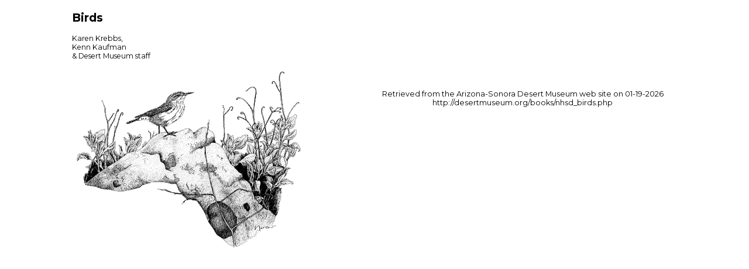

--- FILE ---
content_type: text/html; charset=UTF-8
request_url: http://desertmuseum.org/books/nhsd_birds.php?print=y
body_size: 2464
content:
<!DOCTYPE HTML>
<html xmlns="http://www.w3.org/1999/xhtml" lang="en">

<head>
 <meta http-equiv="Content-type" content="text/html;charset=UTF-8" />
 <meta name="viewport" content="width=device-width, initial-scale=1" />
 <title>Birds</title>

 <link href="/styles/print.css" rel="stylesheet" type="text/css" />
 <link href="/styles/menu.css" rel="stylesheet" type="text/css" />
 <link href="/styles/search.css" rel="stylesheet" type="text/css" />
 <link href="https://cdnjs.cloudflare.com/ajax/libs/font-awesome/4.3.0/css/font-awesome.min.css" rel="stylesheet" type="text/css">
 <link href="/styles/content.css" rel="stylesheet" type="text/css" />
 <link href="/styles/footer.css" rel="stylesheet" type="text/css" />
 <link href="/styles/simplepop.css" rel="stylesheet" type="text/css" />
 <link href="/styles/sidemenu.css" rel="stylesheet" type="text/css" />

 <meta name="msapplication-TileColor" content="#ffc40d" />
 <meta name="msapplication-TileImage" content="/mstile-144x144.png" />
 <meta name="theme-color" content="#ffffff" />

<script src="//assets.adobedtm.com/c876840ac68fc41c08a580a3fb1869c51ca83380/satelliteLib-0b2f01863af3a966a8a1cb4672184dd2fc855f83.js"></script>

<!-- Add Google Tag Manager per Dark Horse Media August 15 2025 -->

<!-- Google Tag Manager -->
<script>(function(w,d,s,l,i){w[l]=w[l]||[];w[l].push({'gtm.start':
new Date().getTime(),event:'gtm.js'});var f=d.getElementsByTagName(s)[0],
j=d.createElement(s),dl=l!='dataLayer'?'&l='+l:'';j.async=true;j.src=
'https://www.googletagmanager.com/gtm.js?id='+i+dl;f.parentNode.insertBefore(j,f);
})(window,document,'script','dataLayer','GTM-MP5FXFNX');</script>
<!-- End Google Tag Manager -->

<!-- Add tracking pixel as per Dark Horse Media July 5 2023 -->

<script src ="https://cdn01.basis.net/assets/up.js?um=1"></script>
<script>
               cntrUpTag.track('cntrData', 'e14c2b31c936c5ee');
</script>

<!-- Facebook Pixel Code -->
<script>
!function(f,b,e,v,n,t,s)
{if(f.fbq)return;n=f.fbq=function(){n.callMethod?
n.callMethod.apply(n,arguments):n.queue.push(arguments)};
if(!f._fbq)f._fbq=n;n.push=n;n.loaded=!0;n.version='2.0';
n.queue=[];t=b.createElement(e);t.async=!0;
t.src=v;s=b.getElementsByTagName(e)[0];
s.parentNode.insertBefore(t,s)}(window,document,'script',
'https://connect.facebook.net/en_US/fbevents.js');
fbq('init', '158415091675189'); 
fbq('track', 'PageView');
</script>
<!-- End Facebook Pixel Code -->


<!-- Sojern Tag v6_js, Pixel Version: 1 added by Liz Kemp 10-10-2022 per Brian Denham -->
<script>
(function () {
/* Please fill the following values. */
var params = {
pc: "Birds", /* Page Category */
sha256_eml: "", /* Hashed Email SHA256 */
sha1_eml: "", /* Hashed Email SHA1 */
md5_eml: "", /* Hashed Email MD5 */
ccid: "" /* Client Cookie id */
};
/* Please do not modify the below code. */
var cid = [];
var paramsArr = [];
var cidParams = [];
var pl = document.createElement('script');
var defaultParams = {"vid":"tou"};
for(key in defaultParams) { params[key] = defaultParams[key]; };
for(key in cidParams) { cid.push(params[cidParams[key]]); };
params.cid = cid.join('|');
for(key in params) { paramsArr.push(key + '=' + encodeURIComponent(params[key])) };
pl.type = 'text/javascript';
pl.async = true;
pl.src = 'https://beacon.sojern.com/pixel/p/343461?f_v=v6_js&p_v=1&' + paramsArr.join('&');
(document.getElementsByTagName('head')[0] ||
document.getElementsByTagName('body')[0]).appendChild(pl);
})();
</script>
<!-- End Sojern Tag -->

</head>

<body>

<!-- Add Google Tag Manager per Dark Horse Media August 15 2025 -->
<!-- Google Tag Manager (noscript) -->
<noscript><iframe src="https://www.googletagmanager.com/ns.html?id=GTM-MP5FXFNX"
height="0" width="0" style="display:none;visibility:hidden"></iframe></noscript>
<!-- End Google Tag Manager (noscript) -->

<noscript>
 <img height="1" width="1" src="https://www.facebook.com/tr?id=158415091675189&ev=PageView&noscript=1" alt=" " />
</noscript>
<!--
<noscript>
 <img height="1" width="1" src="https://www.facebook.com/tr?id=655245834660271&amp;ev=PageView&amp;noscript=1" alt=" " />
</noscript>
-->

<script>
  (function(i,s,o,g,r,a,m){i['GoogleAnalyticsObject']=r;i[r]=i[r]||function(){
  (i[r].q=i[r].q||[]).push(arguments)},i[r].l=1*new Date();a=s.createElement(o),
  m=s.getElementsByTagName(o)[0];a.async=1;a.src=g;m.parentNode.insertBefore(a,m)
  })(window,document,'script','https://www.google-analytics.com/analytics.js','ga');

  ga('create', 'UA-88957736-1', 'auto');
  ga('send', 'pageview');

</script>

<!-- Google tag (gtag.js) - Added March 2024 per Dark Horse request --> 
<script async src="https://www.googletagmanager.com/gtag/js?id=G-6TZ36H718P">
</script> 
<script> window.dataLayer = window.dataLayer || []; function gtag(){dataLayer.push(arguments);} gtag('js', new Date()); gtag('config', 'G-6TZ36H718P'); 
</script> 

<p class="hidden">Birds - <a href="#main">Skip Links</a></p>

<div id="main" style="margin-left: 8.33vw;">

<div class="bodycontent">

<H2>Birds</H2>
<P CLASS="author">Karen Krebbs,<BR> Kenn Kaufman <BR>
&amp; Desert Museum staff</P>

<IMG SRC="http://www.desertmuseum.org/images/nh_wrenrock_lg.gif" WIDTH=400 HEIGHT=318 BORDER=0 ALIGN="left" ALT=""> 
      
</div>
<!-- @AR removed end template -->


 </div>

<div style="font-size: 80%; padding-bottom: 1em; padding-top: 3em; text-align: center;">
Retrieved from the Arizona-Sonora Desert Museum web site on 01-19-2026<br />
http://desertmuseum.org/books/nhsd_birds.php</div>


</body>

</html>


















--- FILE ---
content_type: text/html
request_url: http://assets.adobedtm.com/c876840ac68fc41c08a580a3fb1869c51ca83380/scripts/satellite-58bfd77764746d2cd3001501.html
body_size: 582
content:
<!doctype html>
<html>
  <body>
    <script>
      (function(){
        function escapeForHtml(str){
          if (!str) return str
          return str
            .replace(/\&/g, '&amp;')
            .replace(/\</g, '&lt;')
            .replace(/\>/g, '&gt;')
            .replace(/\"/g, '&quot;')
            .replace(/\'/g, '&#x27;')
            .replace(/\//g, '&#x2F;')
        }

        var regexChars = /[.*+?^${}()|[\]\\]/g;
        function escapeForRegex(str) {
          return str.replace(regexChars, "\\$&");
        }

        function parseQueryString(){
          var ret = {}, parts = location.search.substring(1).split('&');
          for (var i = parts.length; i--;) {
            var vardef = parts[i].split('='), varname = vardef[0], value = vardef[1];
            ret[varname] = unescape(value);
          }
          return ret;
        }

        var queryParams = parseQueryString();

        var markup = "<script async src=\"https://i.simpli.fi/dpx.js?cid=80043&action=100&segment=mvadvid9103_asdm&m=1\"></scr"+"ipt>";

        for (var name in queryParams){
          var regex = new RegExp('%' + escapeForRegex(name) + '%', 'ig');
          markup = markup.replace(regex, 
            escapeForHtml(queryParams[name]));
        }

        document.write(markup)
      })();
    </script>
  </body>
</html>


--- FILE ---
content_type: text/css
request_url: http://desertmuseum.org/styles/content.css
body_size: 6716
content:
.purchasebutton	a {
	padding: 0.5em 2em !important;
	text-align: center;
	border-radius: 0.1em;
	background-color: #93A136;
	text-transform: capitalize;
	color: #FFFFFF !important;
	text-decoration: none!important;
}

.purchasebutton a:hover {
	background-color: #B5BF46;
}

.morebutton	{
	margin: 1em 0em 2em 0em;
}

.morebutton	a {
	text-align: center;
	background-color: #93A136;
	border-radius: 0.1em;
	padding: 1em 2em !important;
	text-transform: capitalize;
	color: #FFFFFF !important;
	text-decoration: none!important;
}

.morebutton a:hover {
	background-color: #B5BF46;
}

.socialbutton {
	text-align: center;
	padding: 0.5em 0em;
}

.socialbutton	a {
	text-align: center;
	margin: 0em auto;
	display: block;
	width: 90vw;
	padding: 1em 0em;
	border-radius: 0.2em;
	background-color: #93A136;
	text-transform: capitalize;
	color: #FFFFFF !important;
	text-decoration: none!important;
}

.hidden
{
        position: absolute;
        left: -999px;
        font-size: 1pt;
        color: #EEEEEE;
        width: 90px;
}

a:link {
	color: #118C88;
}

a:visited {
	color: #479E9A;
}

a:active {
	color: #FF0000;
}

.emergency_notice {
	width: 99vw;
	background-color: #F78A37;
	color: #FFFFFF;
	text-align: center;
	font-weight: bold;
	padding: 0.2em 0em;
}

.emergency_notice_toggle {
	display: none;
}

.emergency_notice_toggle + label + div {
	display: none;
}

.emergency_notice_toggle:checked + label + div {
	display: block;
}

.emergency_notice_toggle:not(:checked) + label + div {
	display: none;
}

.emergency_notice_toggle + label:before {
	padding: 0em !important;
	border: none;
	content: "Important Notice";
	font-weight: normal;
	font-size: 0%;
}

.emergency_notice_toggle:checked + label:before {
	border-radius: 0.1em;
	padding: 0.2em 2em !important;
	text-transform: uppercase;
	color: #FFFFFF !important;
	border: #FFFFFF 1px solid;
	content: "Close";
	font-weight: normal;
	font-size: 85%;
}

.emergency_notice p {
	padding: 0em 0.5em;
}

.emergency_notice p:first-child {
	margin-top: 0.5em;
}

.emergency_notice p:last-child {
	margin-bottom: 0em;
}

.emergency_notice a {
	color: #DDDDDD;
}

.column1 {
	width: 45%;
	float: left;
	padding-right: 1em;
	padding-top: 1em;
}

.column2 {
	width: 45%;
	float: right;
	padding-left: 1em;
	padding-top: 1em;
}

.column1 .barright {
	border-right: 1px solid #000000;
	padding-right: 3em;
}

.column1 img, .column2 img {
	max-width: 25vw;
}

.wm_column1 {
	width: 14vw;
	float: left;
	padding-right: 1em;
	padding-top: 1em;
}

.wm_column2 {
	width: 38vw;
	float: right;
	padding-left: 1em;
	padding-top: 1em;
}

.wm_column1 .barright {
	border-right: 1px solid #000000;
	padding-right: 3em;
}

.wm_column1 img, .column2 img {
	max-width: 25vw;
}

.bigger {
	font-size: 125%!important;
	line-height: 1.5em;
}

.orange {
	color: #F78A37;
	font-weight: bold;
}

.orangebox {
	background-color: #F78A37;
	color: #FFFFFF;
	padding: 0.5em;
}

.orangebox a {
	color: #B6E6E0;
}

.green {
	color: #93A136;
}

.patternbox {
	line-height: 2.5em; 
	color: #FFFFFF; 
	padding: 2em 0.5em; 
	background-image: url('/images/fixed-scroll-background.png'); 
	background-repeat: repeat; 
	background-attachment: fixed;
}

.patternbox_pp {
	line-height: 2.5em; 
	color: #FFFFFF; 
	padding: 2em 0.5em; 
	background-image: url('/images/fixed-scroll-background-pp.png'); 
	background-repeat: repeat; 
	background-attachment: fixed;
}

.patternbox_green {
	line-height: 2.5em; 
	color: #FFFFFF; 
	padding: 2em 0.5em; 
	background-image: url('/images/fixed-scroll-background-green.png'); 
	background-repeat: repeat; 
	background-attachment: fixed;
}

.packblock {
	width: 100%;
	background-color: #61AFAB;
	background-image: url('/images/design/membership_wolves_bg.png');
	background-position: right bottom;
	background-repeat: no-repeat;
	color: #FFFFFF;
	text-align: center;
	padding: 0.3em;
	min-height: 160px;
	margin-top: 4em;
}

.packblock p {
	font-size: 150%!important;
}

.packblock .morebutton {
	font-weight: 500; 
	margin-left: 3em; 
	margin-top: 3em;
	font-size: 80%;
}

.packblock .morebutton a {
	background-color: #61AFAB;
	border: 2px solid #FFFFFF;
}

.protip {
	margin-top: 5em;
	width: 100%;
}

.protip img {
        float: left;
        padding-right: 1em;
        position: relative;
        top: -4em;
        left: 1.5em;
}

.innerprotip {
	background-color: #FFFFFF;
	padding: 0.7em 4em 0.7em 200px;
}

.innerprotip h3 {
	color: #F78A37!important;
}

.innerprotip p {
}

.specialmenu {
	margin: 3em 0em 2em 0em;
	width: 100%;
}

.specialmenu img {
        float: left;
        padding-right: 1em;
        position: relative;
        top: -1em;
        left: 0em;
}

.innerspecialmenu {
	background-color: #FFFFFF;
	padding: 0.1em 2em 0.1em 2em;
}

.pagead {
	margin: 3em 0em 2em 0em;
	width: 100%;
}

.pagead img {
        float: left;
        padding-right: 1em;
        position: relative;
        top: 0em
        left: 1em;
}

.innerpagead {
	background-color: #FFFFFF;
	padding: 0.1em 2em 0.1em 2em;
	text-align: center;
}

.innerpagead p {
	font-size: 150%!important;
	line-height: 1.3em!important;
	color: #F78A37!important;
	margin: 1em 180px!important;
}

.innerpagead .morebutton {
	margin-top: 3em;
}

.innerpagead .morebutton a {
	background-color: #61AFAB;
}

.callout {
	margin: 3em 0em 2em 0em;
	width: 100%;
}

.callout img {
        float: left;
        padding-right: 1em;
        position: relative;
        top: -4em;
        left: 0.5em;
}

.innercallout {
	background-color: #FFFFFF;
	padding: 0.1em 2em 0.1em 2em;
	text-align: left;
}

.innercallout p {
}

.innercallout .morebutton {
	margin-top: 1.5em;
}

.innercallout .morebutton a {
}

.whitebox {
	background-color: #FFFFFF;
	padding: 0.5em;
	margin-top: 2em;
}

.lineinwhitebox {
	border: none;
	border-bottom: 1px solid #000000;
	margin: 0em;
	height: 25px;
	padding: 0em;
	font-weight: bold;
	font-size: inherit;
}

.topfeature {
	color: #FFFFFF;
        width: 25vw;
        background-color: #61AFAB;
        text-align: left;
}

.topfeature img {
	max-width: 25vw;
}

.innertopfeature {
	padding: 1em;
        color: #FFFFFF;
}

.innertopfeature p {
	line-height: 2em!important;
}

.innertopfeature h3 {
	color: #FFFFFF!important;
	font-size: 150%;
}

.innertopfeature .morebutton {
	margin-top: 3em;
}

.innertopfeature .morebutton a {
	background-color: #61AFAB;
	border: 1px #FFFFFF solid;
}

.image_content_width {
	width: 57vw;
}

.photoblockleft {
	clear: right;
	overflow: hidden;
	margin: 1em 0em;
	background-color: #D74B34;
	color: #FFFFFF;
	padding-right: 2em;
}

.photoblockleft img {
	float: left;
	width: 29vw;
	padding-right: 2em;
}

.photoblockleft h3 {
	margin-top: 1em;
	color: #FFFFFF!important;
}

.photoblockleft a {
	text-decoration: none!important;
	color: #FFFFFF!important;
}

.photoblockright {
	clear: left;
	overflow: hidden;
	margin: 1em 0em;
	background-color: #405424;
	color: #FFFFFF;
	padding-left: 2em;
}

.photoblockright img {
	float: right;
	width: 29vw;
	padding-left: 2em;
}

.photoblockright h3 {
	margin-top: 1em;
	color: #FFFFFF!important;
}

.photoblockright a {
	text-decoration: none!important;
	color: #FFFFFF!important;
}

.photoblockvalleft {
	clear: right;
	overflow: hidden;
	margin: 1em 0em;
	background-color: #FECED6;
	color: #000000;
	padding-right: 2em;
}

.photoblockvalleft img {
	float: left;
	width: 29vw;
	padding-right: 2em;
}

.photoblockvalleft h3 {
	margin-top: 1em;
	color: #000000!important;
}

.photoblockvalleft a {
	text-decoration: none!important;
	color: #000000!important;
}

.photoblockvalright {
	clear: left;
	overflow: hidden;
	margin: 1em 0em;
	background-color: #F53B3C;
	color: #000000;
	padding-left: 2em;
}

.photoblockvalright img {
	float: right;
	width: 29vw;
	padding-left: 2em;
}

.photoblockvalright h3 {
	margin-top: 1em;
	color: #000000!important;
}

.photoblockvalright a {
	text-decoration: none!important;
	color: #000000!important;
}

.logocluster {
	text-align: center; 
	width: 100%;
	margin-top: 4em;
	margin-bottom: 1em;
}

.logocluster img {
	vertical-align: middle;
	border: none; 
	max-width: 100vw;
	max-height: 100px;
	margin-bottom: 1em;
	margin-left: 1em;
	margin-right: 1em;
}

/* Original Styles */

strong  {
        font-weight: bold;
}

em      {
        font-style: italic;
}

input[type="submit"], input[type="reset"] {
        background-color: #EEEEEE;
        color: #000000;
        font-weight: bold;
        font-size: 125%;
}

input[value="Continue"][type="submit"] {
        font-weight: bold;
        font-size: 125%;
}

input[type="date"] {
	font-family: 'Montserrat', sans-serif;
}

#main h1, #main h2, #main h3, #main h4, #main h5 {
	color: #000000;
	line-height: 1.5em;
	margin-bottom: 0.5em;
}

#main h3 {
	color: #93A136;
	margin-bottom: 0.25em;
}

#main h3 + p {
	margin-top: 0.25em;
}

#main h4 {
	color: #93A136;
	margin-bottom: 0.25em;
}

#main h4 + p {
	margin-top: 0.25em;
}

#main p, #main ul, #main ol, #main dl, #main blockquote {
	font-size: 95%;
}

#main a:link, #main a:visited {
	text-decoration: underline;
}

.nhsdill {
	float: right;
	padding: 1em 0em 1em 1em;
	text-align: right;
	font-size: 80%;
	line-height: 1.2em;
}

.nhsdill img {
	padding: 0.5em;
	border: 0em;
}

.photo {
	float: right;
	padding: 1em 0em 1em 1em;
	text-align: right;
	font-size: 70%;
	line-height: 1.2em;
}

.photoleft {
	float: left;
	padding: 1em 1em 1em 0em;
	text-align: left;
	font-size: 70%;
	line-height: 1.2em;
}

.photoinline {
	padding: 10px 10px 10px 0px;
	text-align: left;
	font-size: 70%;
	line-height: 1.2em;
}

.photoinline img {
	width: 58vw;
}

.galaphoto {
	float: right;
	position: relative;
	right: -50px;
	padding: 10px 0 10px 10px;
	text-align: right;
	font-size: 80%;
	line-height: 1.2em;
}

.galaphoto img {
	padding: 4px;
	border: #666666 ridge 1em;
}

.boldbutton a:link, .boldbutton a:visited {
        display: block;
        text-decoration: none;
	font-weight: normal;
        width: 50%;
        color: #573F33;
	background-color: #D9DDD4;
        padding: 0.5em;
	border-radius: 0.25em;
}

.entrybutton {
	margin: 2em 0em;
}

.entrybutton a:link, .entrybutton a:visited {
	margin: 3em 0em;
	text-decoration: none !important;
	font-weight: bold;
	padding: 1em;
	color: #FFFFFF;
	background-color: #859176;
	border-radius: 0.5em;
	border: 4px #666666 outset;
	white-space: nowrap;
}

.coaticlub {
        width: 612px;
        background-image: url('/images/coati/background.jpg');
}

.coaticlub h1, .coaticlub h2, .coaticlub h3, .coaticlub h4 {
        text-align: center;
        color: #108090;
}


.boldlist dt {
        font-weight: bold;
}

.boldlist dd {
        padding-bottom: 1em;
}

.faqlist dt {
        font-style: italic;
        padding-bottom: 0.5em;
}

.faqlist dd {
        padding-bottom: 1em;
}

.gallerydate {
	font-size: 85%;
}

.galleryitem {
	clear: right;
	border-bottom: double 3px #000000;
}

.highlightblock {
        padding: 2em;
        margin: 1em 0;
        font-style: italic;
        line-height: 2em;
}

.minorhighlightblock {
        padding: 1em 0;
        margin: 0.5em 0;
        font-style: italic;
	font-size: 90%;
        line-height: 2em;
}

.creamhighlightblock {
	background-color: #FFFFFF; 
	padding: 1em; 
	border-radius: 0.5em; 
	border: #96A089 2px solid;
}

.calendartable {
        border: #667059 none 1px;
        padding: 5px;
        background-color: #AFBAA0;
}

.calendartable th {
        vertical-align: top;
        padding: 5px;
}

.calendartable th a:link {
	color: #222222;
}

.calendartable th a:visited {
	color: #444444;
}

.calendartable td {
        background-color: #FFFFFF;
        padding: 5px;
        border-width: 0px;
        vertical-align: top;
}

.calendartable p {
	margin: 0.5em 0em;
}

form .calendartable {
        border: none;
        padding: 5px;
        background-color: transparent;
	line-height: 1.75em;
}

form .calendartable th {
        vertical-align: top;
        padding: 5px;
}

form .calendartable th a:link {
	color: #222222;
}

form .calendartable th a:visited {
	color: #444444;
}

form .calendartable td {
        background-color: transparent;
        padding: 5px;
        border-width: 0px;
        vertical-align: top;
}

form .calendartable td:first-child {
	font-weight: bold;
	text-align: right;
}

form .calendartable p {
	margin: 0.5em 0em;
}

form .collapsibletable {
        border: none;
        padding: 5px;
        background-color: transparent;
	line-height: 1.75em;
}

form .collapsibletable th {
        vertical-align: top;
        padding: 5px;
}

form .collapsibletable th a:link {
	color: #222222;
}

form .collapsibletable th a:visited {
	color: #444444;
}

form .collapsibletable td {
        background-color: transparent;
        padding: 5px;
        border-width: 0px;
        vertical-align: top;
}

form .collapsibletable td:first-child {
	font-weight: bold;
	text-align: right;
}

form .collapsibletable p {
	margin: 0.5em 0em;
}

.scheduletable {
	margin-top: 1em;
        border-collapse: collapse;
	line-height: 1.3em;
	width: 100%;
}

.scheduletable td {
	padding: 0.5em;
        vertical-align: top;
	border-bottom: 1px solid #D0D0D0;
}

.scheduletable .location {
	font-size: 90%;
	color: #888888;
	font-style: italic;
	text-transform: lowercase;
}

.scheduletable .activity_past {
	background-color: #E0E0E0;
}

.scheduletable .nextbar {
	background-color: #93A136;
	color: #FFFFFF;
	text-align: center;
	font-weight: bold;
}

#daily_schedule {
	width: 30vw;
	float: right;
	padding-left: 2em;
}

#daily_schedule .inner {
	background-color: #FFFFFF;
	border-top: #93A136 solid 5px;
	border-bottom: #93A136 solid 5px;
}

#daily_schedule .topinner {
	background-color: #FFFFFF;
	padding: 1em;
}

#daily_schedule .bottominner {
	background-color: #FFFFFF;
	padding: 1em;
}

#daily_schedule .today {
	font-weight: bold;
}

#daily_schedule .intro {
	font-style: italic;
	color: #888888;
}

#daily_schedule .morebutton {
	text-align: center;
	padding: 2em 1em 2em 1em;
	font-weight: bold;
}

#daily_schedule .morebutton a {
	text-transform: lowercase;
}

.newcaltop {
	position: relative;
	background-color: #303030;
	color: #FFFFFF;
	padding: 1.5em 0.5em;
}

.newcaltop a {
	color: #FFFFFF;
	text-decoration: none;
}

.newcalfilters {
	padding: 2em 0em;
}

.newcalfilters input[type="submit"] {
	margin-right: 4em;
}

.newcalfilters img {
	vertical-align: middle;
}

.newcallinks {
	width: 100%;
	font-weight: bold;
}

.newcallinks a:link {
	text-decoration: none!important;
}

.newcallinks a:visited {
	text-decoration: none!important;
}

.newcallinks a:hover {
	color: #BBBBBB;
}

.newcalprev {
	text-align: left;
	width: 30%;
}

.newcalnext {
	text-align: right;
	width: 30%;
}

.newcaldisplay {
	border: none;
	width: 100%;
        background-color: #B0B0B0;
	border-spacing: 1px;
	font-size: 90%;
}

.newcaldisplay th {
	background-color: #93A136;
	color: #FFFFFF;
	font-size: 90%;
	letter-spacing: 0.1em;
}

.newcaldisplay td {
	background-color: #FFFFFF;
	border: none;
	width: 14.2%;
	vertical-align: top;
	font-size: 90%;
	line-height: 1.3em;
}

.newcalemptyday {
	background-color: #EEEEEE!important;
}

.newcaldayheight {
	height: 150px;
	overflow: hidden;
}

.newcaldisplay .newcaldate {
	display: block;
	text-align: right;
	padding: 0.5em;
}

.newcaldisplay .newcaldate a {
	color: #000000;
	text-decoration: none!important;
	font-weight: bold;
	font-size: 125%;
}

.newcaldisplay .newcaltitle a {
	text-decoration: none!important;
	color: #000000;
}

.newcaldisplay .newcalevent {
	padding-bottom: 0.5em;
	font-weight: bold;
}

.newcalviewimage {
	float: right;
	padding: 1em;
	text-align: right;
	font-style: italic;
}

.newcaltable td {
        padding: 0.5em 0.5em 2.5em 0.5em;
        vertical-align: top;
}

.newcaltable td:first-child img {
	width: 200px;
	height: 200px;
}

.newcaltable td:nth-child(2) {
        border-bottom: 1px #303030 solid;
}

.newcaltabletitle {
	font-weight: bold;
	font-size: 115%;
}

.newcaltabledate {
	font-weight: bold;
}

.newcaltable .morebutton {
	margin-top: 1.5em;
}

.newcaltable .morebutton a {
	text-transform: lowercase;
}

.newcaltable p {
	margin: 0.5em 0em;
}

.scrolllist      {
	width: 385px;
	float: right;
        overflow: hidden;
	position: relative;
	right: -100px;
}

.scrolllistheading       {
        border-top: 2px dotted #000000;
        border-bottom: 2px dotted #000000;
        padding: 0.5em 2em;
        background-image: url('/images/design/home_eventlistheading.png');
        background-repeat: repeat-y;
}

.scrolllistheading h2    {
        font-weight: normal;
        letter-spacing: 0.2em;
	color: #000000 !important;
        margin: 0px;
}

.scrolllistings  {
        background-image: url('/images/design/home_eventlistings_background.png');
        background-repeat: no-repeat;
        padding: 0.5em 2em;
        height: 285px;
        overflow: auto;
        font-size: 90%;
        border-bottom: 2px dotted #000000;
}


.gallerythumbtable {
        border: #667059 double 3px;
        padding: 5px;
        width: 98%;
        background-color: #96A089;
}

.gallerythumbtable td {
        background-color: #FFFFFF;
        width: 25%;
        padding: 5px;
        border-width: 0px;
        text-align: center;
        vertical-align: top;
}

.gallerypic {
        text-align: center;
        width: 98%;
        border: #667059 double 3px;
        padding: 5px;
        background-color: #96A089;
}

.gallerypic a {
        font-weight: bold;
        text-decoration: none;
	color: #444444;
}

.gallerylinktable {
        width: 98%;
}

.gallerylinktable td {
        width: 33%;
}



.gallerytransthumbtable {
        border: none;
        padding: 5px;
        width: 98%;
}

.gallerytransthumbtable td {
        width: 25%;
        padding: 5px;
        border-width: 0px;
        text-align: center;
        vertical-align: top;
}

.gallerytranspic {
        text-align: center;
        width: 98%;
        border: none;
        padding: 5px;
}

.gallerytranspic a {
        font-weight: bold;
        text-decoration: none;
	color: #444444;
}

.gallerytranslinktable {
        width: 98%;
}

.gallerytranslinktable td {
        width: 33%;
}



.gallerywhitethumbtable {
        border: #667059 double 3px;
        padding: 5px;
        width: 98%;
        background-color: #FFFFFF;
}

.gallerywhitethumbtable td {
        background-color: #FFFFFF;
        width: 25%;
        padding: 5px;
        border-width: 0px;
        text-align: center;
        vertical-align: top;
}

.gallerywhitepic {
        text-align: center;
        width: 98%;
        border: #667059 double 3px;
        padding: 5px;
        background-color: #FFFFFF;
}

.gallerywhitepic a {
        font-weight: bold;
        text-decoration: none;
	color: #444444;
}

.gallerywhitelinktable {
        width: 98%;
}

.gallerywhitelinktable td {
        width: 33%;
}

.sidebar {
        float: right;
        width: 18vw;
	border-radius: 0.5em;
        background-color: #D9DDD4;
        color: #000000;
        padding: 1em;
        margin-left: 1em;
        clear: right;
}

.bookbuyblock {
	position: relative; 
	float: right; 
	border: 1px solid #000000; 
	margin-left: 1em; 
	padding: 1em; 
	width: 226px;
}

.ticket {
	border-radius: 0.5em;
        background-color: #D9DDD4;
        color: #000000;
        padding: 10px 10px 50px 10px;
}

.res_floatbox {
	position: relative;
	width: 250px;
	border: 2px solid #8B2346;
	padding: 1em 60px 1em 1em;
	margin: 1em 0px;
}

.warning {
	font-weight: bold;
	background-color: #FF0000;
	color: #FFFFFF;
	padding: 1em;
}

.sublink {
        font-weight: normal;
        font-size: 80%;
        font-style: normal;
        display: block;
        width: 100%;
        text-align: left;
}

#ar_pics {
	float: left;
	width: 280px;
	padding: 14px 2px 0 0;
}

#ar_pics #graphic {
	padding: 0;
}

#ar_pics #top_pic {
	padding: 0 0 12px 0;
}

#ar_pics #left_pic {
	padding: 0 6px 0 0;
}

#ar_pics #right_pic {
	padding: 0 0 0 6px;
}

#ar_pics table {
	position: relative;
	left: 141px;
	top: 0px;
	margin-bottom: 2em;
}

#ar_text {
	padding: 12px 0 0 0;
	color: #666633;
	line-height: 1.5em;
}

#ar_text a {
	outline:none;
}

#ar_text dd {
	margin-left: 1em;
}

#ar_text h3 {
	margin-top: 0;
	color: #666633;
	font-size: 14pt;
}

#ar_text table {
	color: #666633;
}

#ar_text h4 {
	color: #666633;
	font-size: 10pt;
	margin: 1em 0;
}

#ar_searchResult {
	color: #999966;
	font-size: 110%;
	font-weight: bold;
}

#ar_credits p {
	color: #999966;
}

#ar_credits ul li {
	color: #999966;
}

#ar_credits ul li a {
	color: #999966;
	outline: none;
}

.ar_searchButton {
	background-color: #D84801 !important;
	color: #FFFFFF !important;
	border: none;
	margin-top: 5px;
	padding: 0px 5px 0px 10px;
	height: 25px;
	letter-spacing: 0.3em;
	font-size: 85%;
	box-shadow: -4px 4px 5px #666666;
}

.ar_searchText {
	background-color: #FFFFFF;
	border: #999966 solid 1px;
	height: 1.5em;
}

.ar_contrib_name {
	text-indent: -1em;
	margin-left: 1em;
}

.ar_plain_list {
	list-style-type: none;
	list-style-position: inside;
	font-size: 90%;
	margin-bottom: 2em;
}

.ar_plain_list li {
	margin-left: -2em;
	text-indent: -1em;
	padding-bottom: 0.5em;
}

.quote {
        padding: 1em;
        font-size: 100%;
        text-align: left;
        line-height: 1.4em;
}

.quote .author {
        padding-top: 0.5em;
        font-size: 100%;
        font-style: italic;
        text-align: left;
}

.indentform table {
        margin: 0;
        border: none;
        padding: 0;
        width: 100%;
        color: #333300;
}

.indentform th {
        border-bottom: #96A089 solid 5px;
        padding: 0 0 0 20px;
}

.indentform td {
        padding: 0.2em 0 0.2em 20px;
}

.indentform p {
	margin: 0px;
}

a.tooltip span {
	z-index: 10;
	display: none;
	border-radius: 0.5em;
}

a.tooltip:hover span {
	display: inline;
	position: absolute;
	border: 1px solid #000000;
	background-color: #F9F7ED;
}

a.tooltip > span {
	width: 300px;
	padding: 0.5em;
	opacity: 0;
	visibility: hidden;
	z-index: 10;
	position: absolute;
	border-radius; 0.5em;
	box-shadow: 0.5em 0.5em 0.5em #999999;
}

a.tooltip:hover > span {
	opacity: 1;
	text-decoration: none;
	visibility: visible;
	overflow: visible;
	margin-top: -1em;
	margin-left: 1em;
	display: inline;
	font-size: 80%;
	line-height: 1.2em;
}

a.tooltipleft span {
	z-index: 10;
	display: none;
	border-radius: 0.5em;
}

a.tooltipleft:hover span {
	display: inline;
	position: absolute;
	border: 1px solid #000000;
	background-color: #F9F7ED;
}

a.tooltipleft > span {
	width: 300px;
	padding: 0.5em;
	opacity: 0;
	visibility: hidden;
	z-index: 10;
	position: absolute;
	border-radius: 0.5em;
	box-shadow: 0.5em 0.5em 0.5em #999999;
}

a.tooltipleft:hover > span {
	opacity: 1;
	text-decoration: none;
	visibility: visible;
	overflow: visible;
	margin-top: -1em;
	margin-left: -325px;
	display: inline;
	font-size: 80%;
	line-height: 1.2em;
}

a.tooltipmural span {
	z-index: 10;
	display: none;
	border: 2px solid #000000;
	border-radius: 0.5em;
	background-color: #F9F7ED;
	// box-shadow: 0.5em 0.5em 0.5em #999999;
	padding: 1em;
	font-size: 70%;
	line-height: 1.2em;
}

a.tooltipmural:hover span {
	display: inline;
	position: absolute;
}

a.tooltipmural > span {
	width: 300px;
	opacity: 0;
	visibility: hidden;
	z-index: 10;
	position: absolute;
}

a.tooltipmural:hover > span {
	opacity: 1;
	text-decoration: none;
	visibility: visible;
	overflow: visible;
	margin-top: -1em;
	margin-left: 1em;
	display: inline;
}

.factsheet h2 {
    padding: 0.1em 1em 0.1em 1em;
    font-weight: normal;
    font-size: 24px;
    background-color: #336600;
    color: #FFFFFF !important;
}

.toggle-box {
  display: none;
}

.toggle-box + label {
  cursor: pointer;
  display: block;
  width: 90%;
  font-weight: bold;
  line-height: 1.5em;
  margin-bottom: 1em;
  margin-top: 1em;
  color: #118C88;
}

.toggle-box + label + div {
  display: none;
  margin-bottom: 1em;
  margin-top: 1em;
}

.toggle-box:checked + label + div {
  display: block;
  padding-left: 1.5em;
}

.toggle-box + label:before {
  background-color: #118C88;
  -webkit-border-radius: 10px;
  -moz-border-radius: 10px;
  border-radius: 10px;
  color: #FFFFFF;
  content: "+";
  display: block;
  float: left;
  font-weight: bold;
  height: 20px;
  line-height: 20px;
  margin-right: 5px;
  text-align: center;
  width: 20px;
}

.toggle-box:checked + label:before {
  content: "\2212";
}

.backlink {
	float: left;
	margin-left: 3em;
        font-size: 90%;
}

.backlink a {
	text-decoration: none;
}

.docstable {
	width: 100%;
	border: 0em;
	border-collapse: collapse;
	padding: 0em;
}

.docstable td {
	width: 33%;
	border-top: 1px solid #888888;
	margin: 0em;
	padding: 1em;
	vertical-align: top;
}

.docstable td img {
	display: block;
	text-align: center;
	background-color: #D8D7D1;
	padding: 2em;
}

.coltable td {
	font-size: 85%;
	vertical-align: top;
	padding-right: 0.5em;
}

.mousehide:hover img {
	visibility: hidden;
}

.required {
	color: #FF0000;
	font-size: 80%;
	vertical-align: super;
}

.notice {
        width: 100%;
        text-align: center;
        font-weight: normal;
        font-style: italic;
        font-size: 95%;
        margin-bottom: 1em;
}

.pydtable td {
        text-transform: lowercase;
        vertical-align: top;
        padding-left: 0.5em;
}

.minindent dt {
	margin-top: 0.5em;
}

.minindent dd {
	margin-left: 0.5em;
}

.eventbutton {
	width: 220px;
	margin: 1em 0em 1em 0em;
}

.eventbutton a {
	text-align: center;
	display: block;
	font-variant: small-caps;
	color: #FFFFFF;
	font-weight: bold;
	vertical-align: middle;
	padding: 1em 0em;
	background-color: #DF9448;
	border-radius: 5px;
}

.eventbutton a:link {
	text-decoration: none!important;
}

.eventbutton a:visited {
	text-decoration: none!important;
}

.eventbutton a:hover {
	background-color: #EFA458;
}

.galleryiframe {
        width: 100%;
        height: 700em;
        border: none;
}

.classestable {
	border: 1px #000000 solid;
	border-radius: 0.5em;
	background-color: #CCCCCC;
	padding: 1em;
}

.classestable td {
	background-color: #FFFFFF;
	vertical-align: top;
	padding: 0.5em;
}

.classestable a {
	display: block;
	padding: 0.5em;
	background-color: #D9DDD4;
	text-decoration: none!important;
	font-weight: bold;
}

.allisonlink a:link {
        font-weight: 700;
	color: #000000;
}
	
.allisonlink a:visited {
        font-weight: 200;
	color: #999999;
}

// Vignettes

#vmenu {
	width: 275px;
	overflow: scroll;
	height: 275px;
	float: left;
	background-color: #96A089;
	margin-right: 1em; 
	padding: 0.5em;
	border: 4px solid #667059;
}

#vmenu ul {
	list-style-type: none;
}

#vmenu ul a {
	color: #000000; 
	text-decoration: none;
}

.footnote {
	font-size: 85%;
}

.vquote {
	margin: 1em 2em;
	font-style: italic;
}

#vfooter {
        border-radius: 0.5em;
        border: #96A089 2px solid;
	padding: 0.5em;
	margin-top: 2em;
	background-color: #F9F7ED;
	clear: both;
	font-style: italic;
}

.project_index {
	width: 100%;
}

.project_index td {
	text-align: center;
	padding: 1em 0em;
}

.project_index img {
	border: none;
	max-height: 100px;
}

.shadowtable {
	width: 100%;
	border: none;
	text-align: center;
	margin: 0em auto;
	border-spacing: 2em;
}

.shadowtablenarrow {
	width: 66%;
	margin-top: 3em;
}

.shadowtablevnarrow {
	width: 33%;
}

.shadowtable td {
	background-color: #FFFFFF;
	width: 33%;
	box-shadow: 4px 4px 5px #CCCCCC, -4px -4px 5px #CCCCCC;
	margin: 1em;
	padding: 0em 0em 8em 0em;
	vertical-align: top;
	position: relative;
	border-radius: 0.25em;
}

.shadowtable img {
	margin: 2em 0em 1em 0em;
}

.shadowtable .heading {
	font-weight: bold;
	font-size: 110%;
}

.shadowtable .mem-student {
	color: #000069;
}

.shadowtable .mem-individual {
	color: #697C00;
}

.shadowtable .mem-dual {
	color: #A40000;
}

.shadowtable .mem-family {
	color: #FF7E00;
}

.shadowtable .mem-turquoise {
	color: #409792;
}

.shadowtable .mem-copper {
	color: #7B0000;
}

.shadowtable .mem-silver {
	color: #A2A2A2;
}

.shadowtable .mem-gold {
	color: #DCB200;
}

.shadowtable .mem-coaticlub {
	color: #6B7D00;
}

.shadowtable .mem-price {
	font-size: 200%;
	line-height: 1.5em;
	margin-bottom: 0.75em;
}

.shadowtable .benefits {
	text-align: left;
	padding: 0.5em 1em;
	line-height: 1.2em;
	font-size: 90%;
}

.shadowtable .shaded {
	background-color: #EEF4F4;
}

.shadowtable .bestvalue {
	text-align: center;
	height: 1.5em;
	position: absolute;
	top: -1.5em;
	left: 20%;
	font-weight: bold;
	background-color: #60B7B2;
	color: #FFFFFF;
	padding: 0.75em 0em;
	width: 60%;
	display: block;
	text-decoration: none!important;
}

.shadowtable .bottombutton {
	text-align: center;
	height: 1.5em;
	position: absolute;
	bottom: 0em;
	font-weight: bold;
	color: #FFFFFF;
	padding: 0.75em 0em;
	width: 100%;
	display: block;
	text-decoration: none!important;
}

.shadowtable .bottombutton:hover {
	background-color: #F9F9F9;
	color: #000000;
}

.mem-studentbutton-join {
	background-color: #548FD1;
	bottom: 3em!important;
}

.mem-studentbutton-renew {
	background-color: #427493;
	border-bottom-left-radius: 0.25em;
	border-bottom-right-radius: 0.25em;
}

.mem-individualbutton-join {
	background-color: #93A136;
	bottom: 3em!important;
}

.mem-individualbutton-renew {
	background-color: #848434;
	border-bottom-left-radius: 0.25em;
	border-bottom-right-radius: 0.25em;
}

.mem-dualbutton-join {
	background-color: #BA5937;
	bottom: 3em!important;
}

.mem-dualbutton-renew {
	background-color: #994633;
	border-bottom-left-radius: 0.25em;
	border-bottom-right-radius: 0.25em;
}

.mem-familybutton-join {
	background-color: #FF9927;
	bottom: 3em!important;
}

.mem-familybutton-renew {
	background-color: #EA8928;
	border-bottom-left-radius: 0.25em;
	border-bottom-right-radius: 0.25em;
}

.mem-turquoisebutton-join {
	background-color: #61AFAB;
	bottom: 3em!important;
}

.mem-turquoisebutton-renew {
	background-color: #55938E;
	border-bottom-left-radius: 0.25em;
	border-bottom-right-radius: 0.25em;
}

.mem-copperbutton-join {
	background-color: #99511F;
	bottom: 3em!important;
}

.mem-copperbutton-renew {
	background-color: #A9612F;
	border-bottom-left-radius: 0.25em;
	border-bottom-right-radius: 0.25em;
}

.mem-silverbutton-join {
	background-color: #A2A2A2;
	bottom: 3em!important;
}

.mem-silverbutton-renew {
	background-color: #B2B2B2;
	border-bottom-left-radius: 0.25em;
	border-bottom-right-radius: 0.25em;
}

.mem-goldbutton-join {
	background-color: #DCB200;
	bottom: 3em!important;
}

.mem-goldbutton-renew {
	background-color: #ECC210;
	border-bottom-left-radius: 0.25em;
	border-bottom-right-radius: 0.25em;
}

.mem-copperbutton-learn {
	background-color: #99511F;
	border-bottom-left-radius: 0.25em;
	border-bottom-right-radius: 0.25em;
}

.mem-silverbutton-learn {
	background-color: #A2A2A2;
	border-bottom-left-radius: 0.25em;
	border-bottom-right-radius: 0.25em;
}

.mem-goldbutton-learn {
	background-color: #DCB200;
	border-bottom-left-radius: 0.25em;
	border-bottom-right-radius: 0.25em;
}

.mem-coaticlubbutton-learn {
	background-color: #93A136;
	border-bottom-left-radius: 0.25em;
	border-bottom-right-radius: 0.25em;
}

.memtable .head {
	margin-top: 1em;
	font-weight: bold;
	text-align: center; 
	width: 100%;
	font-size: 150%;
	font-variant: small-caps;
	line-height: 1.5em;
}

.memtable td {
	width: 33%;
	vertical-align: top;
	padding-right: 1em;
}

.greenredscale {
	width: 100%;
	height: 50px;
	background-image: url('/images/green_red_gradient.jpg'); 
	background-size: cover;
}

#animal_fact h1 {
	font-family: 'Monserrat', sans-serif;
	font-weight: 600;
	color: #93A136;
	margin-bottom: 0em;
	padding: 0em;
	font-size: 400%;
}

#animal_fact h3 {
	color: #000000;
}

#animal_fact a {
	font-weight: bold;
}

#animal_fact .typos {
	display: none;
}

#animal_fact .af_sociallinks {
	float: right;
	width: 20vw;
	background-color: #93A136;
	color: #FFFFFF;
	padding: 0.7em 1em;
	text-align: center;
	font-size: 80%;
}

#animal_fact .af_sociallinks img {
	padding: 0em 1em;
}

#animal_fact .patternbox_green {
	margin-left: 20vw;
	clear: right;
	color: #000000;
	line-height: 1.5em;
	padding: 1em;
}

#animal_fact .patternbox_green a {
	font-weight: bold;
	color: #000000;
}

#animal_fact .patternbox_full_green {
	background-image: url('/images/fixed-scroll-background-green.png'); 
	background-repeat: repeat; 
	background-attachment: fixed;
	margin-top: 3em;
	clear: right;
	color: #000000;
	line-height: 1.5em;
	padding: 1em;
	clear: both;
}

#animal_fact .patternbox_full_green a {
	font-weight: bold;
	color: #000000;
}

#animal_fact .photoleft {
	clear: right;
}

#animal_fact .photoleft img {
	max-width: 25vw;
}

#animal_fact .buttons {
	clear: both;
	text-align: center;
	height: 3em;
	margin: 3em 0em;
}

#animal_fact .buttons a {
	display: block;
	color: #000000;
	text-decoration: none;
	font-weight: bold;
	float: left;
	padding: 1em;
	width: 15vw;
	position: relative;
	margin-right: 1em;
}

#animal_fact .buttons a:hover {
	top: -0.5em;
}

#animal_fact .buttons .adopt_button a {
	background-color: #DF9448;
} 

#animal_fact .buttons .wishlist_button a {
	background-color: #16B1AB;
} 

#animal_fact .buttons .donate_button a {
	background-color: #93A136;
} 

#animal_fact_print {
	font-size: 125%;
	margin-right: 8.33vw;
	background-image: url('/images/animal_facts/af_print_bg.png');
	background-repeat: no-repeat;
	background-size: contain;
}

#animal_fact_print a {
	color: #000000;
	text-decoration: none!important;
}

#animal_fact_print .photoinline {
	max-width: 50vw;
	margin: 1em auto;
}

#animal_fact_print .photoinline img {
	max-width: 50vw;
	margin: 1em auto;
}

#animal_fact_print h1 {
	text-align: center;
	font-family: 'Monserrat', sans-serif;
	font-weight: 600;
	margin-bottom: 0em;
	padding: 0em;
	font-size: 400%;
}

#animal_fact_print .alt_names {
	text-align: center;
	font-size: 150%;
}

#animal_fact_print .photo {
	clear: right;
}

#animal_fact_print .photo img {
	max-width: 25vw;
}

#animal_fact_print .af_footer {
	min-height: 65px;
	padding: 3em;
	position: relative;
	left: -8.33vw;
	clear: both;
	margin-top: 4em;
	margin-left: 0em;
	width: 90vw;
	background-color: #CCCCCC;
	text-align: center;
}

#animal_fact_print .af_footer .af_logo {
	float: left;
}

#animal_fact_print .af_footer .af_learn_more {
}

#animal_fact_print .af_footer .af_contact {
	float: right;
}

.dino_table {
	width: 100%;
}

.dino_table td {
	vertical-align: top; 
	width: 18vw; 
	padding: 0.5em; 
	text-align: center;
}

.dino_table img {
	max-width: 18vw;
}

.dino_table label {
	text-align: left;
}

.dino_table div {
	text-align: left; 
	background-color: #FFFFFF; 
	font-size: 80%;
	width: 16.5vw;
}

@media all and (min-width: 1151px) {

	.newcalfilters #modeicons {
		display: visible;
	}

}

@media all and (max-width: 1150px) {

	.newcalfilters #modeicons {
		display: none;
	}

	#daily_schedule {
		display: none;
	}

	.backlink {
		display: none;
	}

	.column1 {
		width: 100%;
		float: none;
		padding: 1em 0em;
	}
	
	.column2 {
		width: 100%;
		float: none;
		padding: 1em 0em;
	}
	
	.column1 .barright {
		border: none;
	}

	.column1 img, .column2 img {
		max-width: 85vw;
	}

	.wm_column1 {
		width: 100%;
		float: none;
		padding: 1em 0em;
		text-align: center;
	}
	
	.wm_column2 {
		width: 100%;
		float: none;
		padding: 1em 0em;
	}
	
	.wm_column1 .barright {
		border: none;
	}

	.wm_column1 img, .wm_column2 img {
		max-width: 85vw;
	}

	.protip {
		margin-top: 4em;
		clear: both;
	}

	.protip img {
		display: none;
	}

	.innerprotip {
		padding: 0.7em 4em 0.7em 2em;
	}

	.innerpagead p {
		font-size: 150%!important;
		line-height: 1.3em!important;
		color: #F78A37!important;
		margin: 1em 1em!important;
	}

	.photo {
		float: none;
		padding: 1em;
		text-align: center;
		font-size: 70%;
		line-height: 1.2em;
	}
	
	.photoleft {
		float: none;
		padding: 1em;
		text-align: center;
		font-size: 70%;
		line-height: 1.2em;
	}

	.photoinline img {
		width: 80vw;
	}

	.galaphoto {
		float: none;
		position: relative;
		right: 0px;
		padding: 10px;
		text-align: center;
		font-size: 80%;
		line-height: 1.2em;
	}
	
	.galaphoto img {
		padding: 4px;
		border: #666666 ridge 1em;
	}

	.sidebar {
	        float: none;
	        width: 80vw;
		border-radius: 0.5em;
	        background-color: #D9DDD4;
	        color: #000000;
	        padding: 1em;
	        margin: 0em;
	        clear: right;
	}
	
	.bookbuyblock {
		position: relative; 
		border: 1px solid #000000; 
		margin-left: 1em; 
		margin-bottom: 1em;
		padding: 1em; 
		width: 90%;
	}
	
	.topfeature {
	        width: 80vw;
	}
	
	.topfeature img {
		max-width: 80vw;
	}

	.image_content_width {
		width: 85vw;
	}

	.photoblockleft {
		clear: right;
		overflow: hidden;
		margin: 1em 0em;
		color: #FFFFFF;
		padding: 0em;
	}
	
	.photoblockleft img {
		display: block;
		width: 90vw;
		padding: 0em;
		float: none;
	}
	
	.photoblockleft h3 {
		margin: 1em;
		color: #FFFFFF!important;
	}
	
	.photoblockleft p {
		margin: 1em;
	}
	
	.photoblockleft a {
		text-decoration: none!important;
		color: #FFFFFF!important;
	}
	
	.photoblockright {
		clear: left;
		overflow: hidden;
		margin: 1em 0em;
		color: #FFFFFF;
		padding: 0em;
	}
	
	.photoblockright img {
		display: block;
		width: 90vw;
		padding: 0em;
		float: none;
	}
	
	.photoblockright h3 {
		margin: 1em;
		color: #FFFFFF!important;
	}
	
	.photoblockright p {
		margin: 1em;
	}
	
	.photoblockright a {
		text-decoration: none!important;
		color: #FFFFFF!important;
	}

	.shadowtable {
		border-spacing: 0em;
	}

	.shadowtablenarrow {
		width: 100%;
		margin-top: 0em;
	}

	.shadowtablevnarrow {
		width: 100%;
	}

	.shadowtable td {
		display: block;
		margin-top: 2em;
		width: auto;
	}

	.memtable td {
		display: block;
		width: auto;
	}

	.collapsibletable td {
		display: block;
		width: auto;
	}

	form .collapsibletable td:first-child {
		font-weight: bold;
		text-align: left;
	}

	#animal_fact .patternbox_green {
		margin-left: 00vw;
	}

	.newcaltable td {
		display: block;
	}

	.dino_table {
		width: 100%;
	}
	
	.dino_table td {
		width: 85vw; 
	}
	
	.dino_table img {
		max-width: 85vw;
	}

	.dino_table label {
		text-align: center;
	}
	
	.dino_table div {
		font-size: 90%;
		width: 80vw;
		padding: 0.2em;
	}

	
}



--- FILE ---
content_type: text/plain
request_url: https://www.google-analytics.com/j/collect?v=1&_v=j102&a=739079794&t=pageview&_s=1&dl=http%3A%2F%2Fdesertmuseum.org%2Fbooks%2Fnhsd_birds.php%3Fprint%3Dy&ul=en-us%40posix&dt=Birds&sr=1280x720&vp=1280x720&_u=IEBAAEABAAAAACAAI~&jid=795581311&gjid=882085488&cid=565237659.1768865194&tid=UA-88957736-1&_gid=887149513.1768865194&_r=1&_slc=1&z=213616626
body_size: -450
content:
2,cG-N9YEEDCTCM